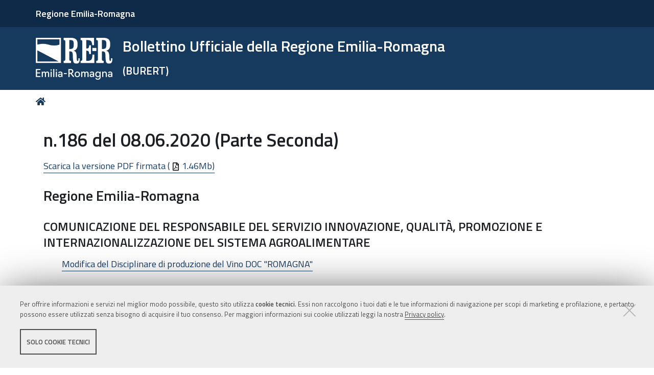

--- FILE ---
content_type: text/css; charset=utf-8
request_url: https://bur.regione.emilia-romagna.it/++resource++advanced_static.css?version=None
body_size: 116
content:
.rerPortletAdvancedStatic .portletHeader .headerImg {
    display: block;
    overflow: hidden;
    width: 100%;
}
